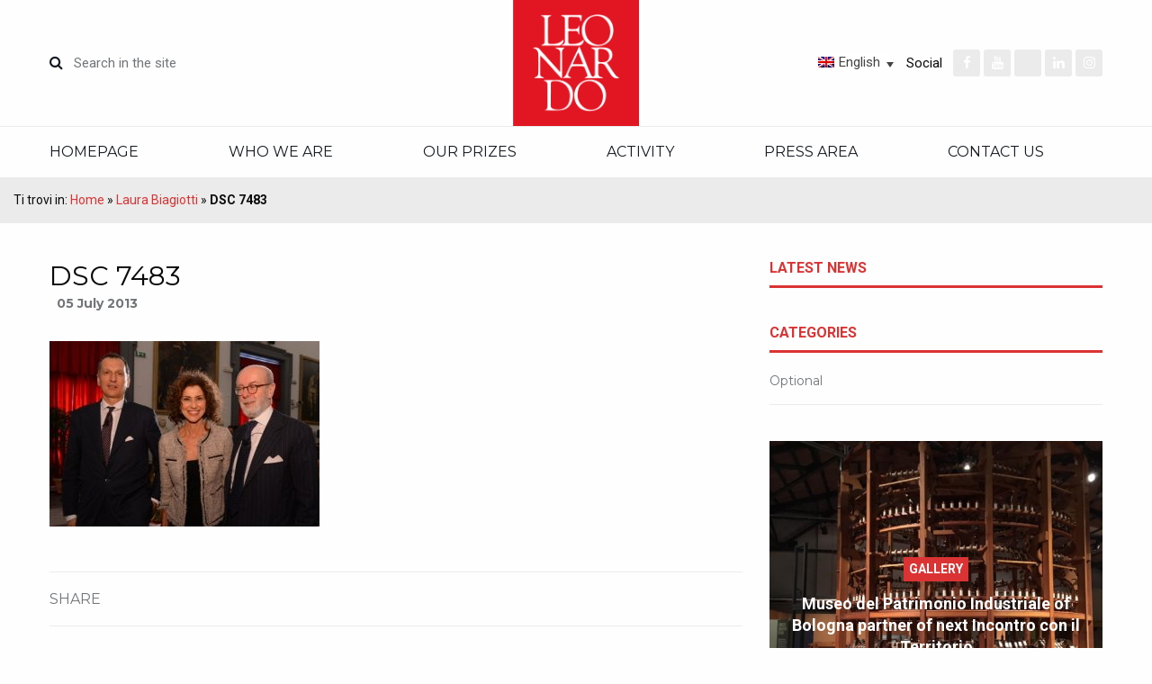

--- FILE ---
content_type: text/html; charset=UTF-8
request_url: https://www.comitatoleonardo.it/en/soci/laura-biagiotti/attachment-dsc-7483-2/
body_size: 8975
content:
<!DOCTYPE html>
<html lang="en-US">
<head>
<title>DSC 7483 - Comitato Leonardo</title>
<meta charset="utf-8">
<meta http-equiv="X-UA-Compatible" content="IE=edge">	
<meta name="viewport" content="width=device-width, initial-scale=1.0">
<meta class="foundation-mq">
<meta name="google-site-verification" content="K10Nyc8dymmabGEvaeZYS-6K5bPhOT9u1404qMIINkc" />
<link rel="shortcut icon" type="image/x-icon" href="https://www.comitatoleonardo.it/wp-content/themes/comitatoleonardo/favicon.ico?v=3" />
<link rel="pingback" href="https://www.comitatoleonardo.it/xmlrpc.php">
<meta name='robots' content='index, follow, max-image-preview:large, max-snippet:-1, max-video-preview:-1' />
<style>img:is([sizes="auto" i], [sizes^="auto," i]) { contain-intrinsic-size: 3000px 1500px }</style>
<link rel="alternate" hreflang="it-it" href="https://www.comitatoleonardo.it/it/soci/laura-biagiotti/attachment-dsc-7483-2/" />
<link rel="alternate" hreflang="en-us" href="https://www.comitatoleonardo.it/en/soci/laura-biagiotti/attachment-dsc-7483-2/" />
<link rel="alternate" hreflang="x-default" href="https://www.comitatoleonardo.it/it/soci/laura-biagiotti/attachment-dsc-7483-2/" />
<!-- This site is optimized with the Yoast SEO plugin v26.7 - https://yoast.com/wordpress/plugins/seo/ -->
<link rel="canonical" href="https://www.comitatoleonardo.it/en/soci/laura-biagiotti/attachment-dsc-7483-2/" />
<meta property="og:locale" content="en_US" />
<meta property="og:type" content="article" />
<meta property="og:title" content="DSC 7483 - Comitato Leonardo" />
<meta property="og:url" content="https://www.comitatoleonardo.it/en/soci/laura-biagiotti/attachment-dsc-7483-2/" />
<meta property="og:site_name" content="Comitato Leonardo" />
<meta property="article:modified_time" content="2017-11-13T15:50:35+00:00" />
<meta property="og:image" content="https://www.comitatoleonardo.it/en/soci/laura-biagiotti/attachment-dsc-7483-2/" />
<meta property="og:image:width" content="510" />
<meta property="og:image:height" content="350" />
<meta property="og:image:type" content="image/jpeg" />
<meta name="twitter:card" content="summary_large_image" />
<script type="application/ld+json" class="yoast-schema-graph">{"@context":"https://schema.org","@graph":[{"@type":"WebPage","@id":"https://www.comitatoleonardo.it/en/soci/laura-biagiotti/attachment-dsc-7483-2/","url":"https://www.comitatoleonardo.it/en/soci/laura-biagiotti/attachment-dsc-7483-2/","name":"DSC 7483 - Comitato Leonardo","isPartOf":{"@id":"https://www.comitatoleonardo.it/it/#website"},"primaryImageOfPage":{"@id":"https://www.comitatoleonardo.it/en/soci/laura-biagiotti/attachment-dsc-7483-2/#primaryimage"},"image":{"@id":"https://www.comitatoleonardo.it/en/soci/laura-biagiotti/attachment-dsc-7483-2/#primaryimage"},"thumbnailUrl":"https://www.comitatoleonardo.it/wp-content/uploads/2013/07/DSC_7483.jpg","datePublished":"2013-07-05T11:55:14+00:00","dateModified":"2017-11-13T15:50:35+00:00","breadcrumb":{"@id":"https://www.comitatoleonardo.it/en/soci/laura-biagiotti/attachment-dsc-7483-2/#breadcrumb"},"inLanguage":"en-US","potentialAction":[{"@type":"ReadAction","target":["https://www.comitatoleonardo.it/en/soci/laura-biagiotti/attachment-dsc-7483-2/"]}]},{"@type":"ImageObject","inLanguage":"en-US","@id":"https://www.comitatoleonardo.it/en/soci/laura-biagiotti/attachment-dsc-7483-2/#primaryimage","url":"https://www.comitatoleonardo.it/wp-content/uploads/2013/07/DSC_7483.jpg","contentUrl":"https://www.comitatoleonardo.it/wp-content/uploads/2013/07/DSC_7483.jpg"},{"@type":"BreadcrumbList","@id":"https://www.comitatoleonardo.it/en/soci/laura-biagiotti/attachment-dsc-7483-2/#breadcrumb","itemListElement":[{"@type":"ListItem","position":1,"name":"Home","item":"https://www.comitatoleonardo.it/en/"},{"@type":"ListItem","position":2,"name":"Laura Biagiotti","item":"https://www.comitatoleonardo.it/en/soci/laura-biagiotti/"},{"@type":"ListItem","position":3,"name":"DSC 7483"}]},{"@type":"WebSite","@id":"https://www.comitatoleonardo.it/it/#website","url":"https://www.comitatoleonardo.it/it/","name":"Comitato Leonardo","description":"Italian Quality Committee","potentialAction":[{"@type":"SearchAction","target":{"@type":"EntryPoint","urlTemplate":"https://www.comitatoleonardo.it/it/?s={search_term_string}"},"query-input":{"@type":"PropertyValueSpecification","valueRequired":true,"valueName":"search_term_string"}}],"inLanguage":"en-US"}]}</script>
<!-- / Yoast SEO plugin. -->
<link rel='dns-prefetch' href='//cdnjs.cloudflare.com' />
<link rel='dns-prefetch' href='//fonts.googleapis.com' />
<!-- <link rel='stylesheet' id='wp-block-library-css' href='https://www.comitatoleonardo.it/wp-includes/css/dist/block-library/style.min.css?ver=6.8.3' type='text/css' media='all' /> -->
<link rel="stylesheet" type="text/css" href="//www.comitatoleonardo.it/wp-content/cache/wpfc-minified/6v3hruzn/v7lo.css" media="all"/>
<style id='classic-theme-styles-inline-css' type='text/css'>
/*! This file is auto-generated */
.wp-block-button__link{color:#fff;background-color:#32373c;border-radius:9999px;box-shadow:none;text-decoration:none;padding:calc(.667em + 2px) calc(1.333em + 2px);font-size:1.125em}.wp-block-file__button{background:#32373c;color:#fff;text-decoration:none}
</style>
<style id='global-styles-inline-css' type='text/css'>
:root{--wp--preset--aspect-ratio--square: 1;--wp--preset--aspect-ratio--4-3: 4/3;--wp--preset--aspect-ratio--3-4: 3/4;--wp--preset--aspect-ratio--3-2: 3/2;--wp--preset--aspect-ratio--2-3: 2/3;--wp--preset--aspect-ratio--16-9: 16/9;--wp--preset--aspect-ratio--9-16: 9/16;--wp--preset--color--black: #000000;--wp--preset--color--cyan-bluish-gray: #abb8c3;--wp--preset--color--white: #ffffff;--wp--preset--color--pale-pink: #f78da7;--wp--preset--color--vivid-red: #cf2e2e;--wp--preset--color--luminous-vivid-orange: #ff6900;--wp--preset--color--luminous-vivid-amber: #fcb900;--wp--preset--color--light-green-cyan: #7bdcb5;--wp--preset--color--vivid-green-cyan: #00d084;--wp--preset--color--pale-cyan-blue: #8ed1fc;--wp--preset--color--vivid-cyan-blue: #0693e3;--wp--preset--color--vivid-purple: #9b51e0;--wp--preset--gradient--vivid-cyan-blue-to-vivid-purple: linear-gradient(135deg,rgba(6,147,227,1) 0%,rgb(155,81,224) 100%);--wp--preset--gradient--light-green-cyan-to-vivid-green-cyan: linear-gradient(135deg,rgb(122,220,180) 0%,rgb(0,208,130) 100%);--wp--preset--gradient--luminous-vivid-amber-to-luminous-vivid-orange: linear-gradient(135deg,rgba(252,185,0,1) 0%,rgba(255,105,0,1) 100%);--wp--preset--gradient--luminous-vivid-orange-to-vivid-red: linear-gradient(135deg,rgba(255,105,0,1) 0%,rgb(207,46,46) 100%);--wp--preset--gradient--very-light-gray-to-cyan-bluish-gray: linear-gradient(135deg,rgb(238,238,238) 0%,rgb(169,184,195) 100%);--wp--preset--gradient--cool-to-warm-spectrum: linear-gradient(135deg,rgb(74,234,220) 0%,rgb(151,120,209) 20%,rgb(207,42,186) 40%,rgb(238,44,130) 60%,rgb(251,105,98) 80%,rgb(254,248,76) 100%);--wp--preset--gradient--blush-light-purple: linear-gradient(135deg,rgb(255,206,236) 0%,rgb(152,150,240) 100%);--wp--preset--gradient--blush-bordeaux: linear-gradient(135deg,rgb(254,205,165) 0%,rgb(254,45,45) 50%,rgb(107,0,62) 100%);--wp--preset--gradient--luminous-dusk: linear-gradient(135deg,rgb(255,203,112) 0%,rgb(199,81,192) 50%,rgb(65,88,208) 100%);--wp--preset--gradient--pale-ocean: linear-gradient(135deg,rgb(255,245,203) 0%,rgb(182,227,212) 50%,rgb(51,167,181) 100%);--wp--preset--gradient--electric-grass: linear-gradient(135deg,rgb(202,248,128) 0%,rgb(113,206,126) 100%);--wp--preset--gradient--midnight: linear-gradient(135deg,rgb(2,3,129) 0%,rgb(40,116,252) 100%);--wp--preset--font-size--small: 13px;--wp--preset--font-size--medium: 20px;--wp--preset--font-size--large: 36px;--wp--preset--font-size--x-large: 42px;--wp--preset--spacing--20: 0.44rem;--wp--preset--spacing--30: 0.67rem;--wp--preset--spacing--40: 1rem;--wp--preset--spacing--50: 1.5rem;--wp--preset--spacing--60: 2.25rem;--wp--preset--spacing--70: 3.38rem;--wp--preset--spacing--80: 5.06rem;--wp--preset--shadow--natural: 6px 6px 9px rgba(0, 0, 0, 0.2);--wp--preset--shadow--deep: 12px 12px 50px rgba(0, 0, 0, 0.4);--wp--preset--shadow--sharp: 6px 6px 0px rgba(0, 0, 0, 0.2);--wp--preset--shadow--outlined: 6px 6px 0px -3px rgba(255, 255, 255, 1), 6px 6px rgba(0, 0, 0, 1);--wp--preset--shadow--crisp: 6px 6px 0px rgba(0, 0, 0, 1);}:where(.is-layout-flex){gap: 0.5em;}:where(.is-layout-grid){gap: 0.5em;}body .is-layout-flex{display: flex;}.is-layout-flex{flex-wrap: wrap;align-items: center;}.is-layout-flex > :is(*, div){margin: 0;}body .is-layout-grid{display: grid;}.is-layout-grid > :is(*, div){margin: 0;}:where(.wp-block-columns.is-layout-flex){gap: 2em;}:where(.wp-block-columns.is-layout-grid){gap: 2em;}:where(.wp-block-post-template.is-layout-flex){gap: 1.25em;}:where(.wp-block-post-template.is-layout-grid){gap: 1.25em;}.has-black-color{color: var(--wp--preset--color--black) !important;}.has-cyan-bluish-gray-color{color: var(--wp--preset--color--cyan-bluish-gray) !important;}.has-white-color{color: var(--wp--preset--color--white) !important;}.has-pale-pink-color{color: var(--wp--preset--color--pale-pink) !important;}.has-vivid-red-color{color: var(--wp--preset--color--vivid-red) !important;}.has-luminous-vivid-orange-color{color: var(--wp--preset--color--luminous-vivid-orange) !important;}.has-luminous-vivid-amber-color{color: var(--wp--preset--color--luminous-vivid-amber) !important;}.has-light-green-cyan-color{color: var(--wp--preset--color--light-green-cyan) !important;}.has-vivid-green-cyan-color{color: var(--wp--preset--color--vivid-green-cyan) !important;}.has-pale-cyan-blue-color{color: var(--wp--preset--color--pale-cyan-blue) !important;}.has-vivid-cyan-blue-color{color: var(--wp--preset--color--vivid-cyan-blue) !important;}.has-vivid-purple-color{color: var(--wp--preset--color--vivid-purple) !important;}.has-black-background-color{background-color: var(--wp--preset--color--black) !important;}.has-cyan-bluish-gray-background-color{background-color: var(--wp--preset--color--cyan-bluish-gray) !important;}.has-white-background-color{background-color: var(--wp--preset--color--white) !important;}.has-pale-pink-background-color{background-color: var(--wp--preset--color--pale-pink) !important;}.has-vivid-red-background-color{background-color: var(--wp--preset--color--vivid-red) !important;}.has-luminous-vivid-orange-background-color{background-color: var(--wp--preset--color--luminous-vivid-orange) !important;}.has-luminous-vivid-amber-background-color{background-color: var(--wp--preset--color--luminous-vivid-amber) !important;}.has-light-green-cyan-background-color{background-color: var(--wp--preset--color--light-green-cyan) !important;}.has-vivid-green-cyan-background-color{background-color: var(--wp--preset--color--vivid-green-cyan) !important;}.has-pale-cyan-blue-background-color{background-color: var(--wp--preset--color--pale-cyan-blue) !important;}.has-vivid-cyan-blue-background-color{background-color: var(--wp--preset--color--vivid-cyan-blue) !important;}.has-vivid-purple-background-color{background-color: var(--wp--preset--color--vivid-purple) !important;}.has-black-border-color{border-color: var(--wp--preset--color--black) !important;}.has-cyan-bluish-gray-border-color{border-color: var(--wp--preset--color--cyan-bluish-gray) !important;}.has-white-border-color{border-color: var(--wp--preset--color--white) !important;}.has-pale-pink-border-color{border-color: var(--wp--preset--color--pale-pink) !important;}.has-vivid-red-border-color{border-color: var(--wp--preset--color--vivid-red) !important;}.has-luminous-vivid-orange-border-color{border-color: var(--wp--preset--color--luminous-vivid-orange) !important;}.has-luminous-vivid-amber-border-color{border-color: var(--wp--preset--color--luminous-vivid-amber) !important;}.has-light-green-cyan-border-color{border-color: var(--wp--preset--color--light-green-cyan) !important;}.has-vivid-green-cyan-border-color{border-color: var(--wp--preset--color--vivid-green-cyan) !important;}.has-pale-cyan-blue-border-color{border-color: var(--wp--preset--color--pale-cyan-blue) !important;}.has-vivid-cyan-blue-border-color{border-color: var(--wp--preset--color--vivid-cyan-blue) !important;}.has-vivid-purple-border-color{border-color: var(--wp--preset--color--vivid-purple) !important;}.has-vivid-cyan-blue-to-vivid-purple-gradient-background{background: var(--wp--preset--gradient--vivid-cyan-blue-to-vivid-purple) !important;}.has-light-green-cyan-to-vivid-green-cyan-gradient-background{background: var(--wp--preset--gradient--light-green-cyan-to-vivid-green-cyan) !important;}.has-luminous-vivid-amber-to-luminous-vivid-orange-gradient-background{background: var(--wp--preset--gradient--luminous-vivid-amber-to-luminous-vivid-orange) !important;}.has-luminous-vivid-orange-to-vivid-red-gradient-background{background: var(--wp--preset--gradient--luminous-vivid-orange-to-vivid-red) !important;}.has-very-light-gray-to-cyan-bluish-gray-gradient-background{background: var(--wp--preset--gradient--very-light-gray-to-cyan-bluish-gray) !important;}.has-cool-to-warm-spectrum-gradient-background{background: var(--wp--preset--gradient--cool-to-warm-spectrum) !important;}.has-blush-light-purple-gradient-background{background: var(--wp--preset--gradient--blush-light-purple) !important;}.has-blush-bordeaux-gradient-background{background: var(--wp--preset--gradient--blush-bordeaux) !important;}.has-luminous-dusk-gradient-background{background: var(--wp--preset--gradient--luminous-dusk) !important;}.has-pale-ocean-gradient-background{background: var(--wp--preset--gradient--pale-ocean) !important;}.has-electric-grass-gradient-background{background: var(--wp--preset--gradient--electric-grass) !important;}.has-midnight-gradient-background{background: var(--wp--preset--gradient--midnight) !important;}.has-small-font-size{font-size: var(--wp--preset--font-size--small) !important;}.has-medium-font-size{font-size: var(--wp--preset--font-size--medium) !important;}.has-large-font-size{font-size: var(--wp--preset--font-size--large) !important;}.has-x-large-font-size{font-size: var(--wp--preset--font-size--x-large) !important;}
:where(.wp-block-post-template.is-layout-flex){gap: 1.25em;}:where(.wp-block-post-template.is-layout-grid){gap: 1.25em;}
:where(.wp-block-columns.is-layout-flex){gap: 2em;}:where(.wp-block-columns.is-layout-grid){gap: 2em;}
:root :where(.wp-block-pullquote){font-size: 1.5em;line-height: 1.6;}
</style>
<!-- <link rel='stylesheet' id='contact-form-7-css' href='https://www.comitatoleonardo.it/wp-content/plugins/contact-form-7/includes/css/styles.css?ver=6.1.4' type='text/css' media='all' /> -->
<!-- <link rel='stylesheet' id='wpml-legacy-dropdown-0-css' href='https://www.comitatoleonardo.it/wp-content/plugins/sitepress-multilingual-cms/templates/language-switchers/legacy-dropdown/style.min.css?ver=1' type='text/css' media='all' /> -->
<link rel="stylesheet" type="text/css" href="//www.comitatoleonardo.it/wp-content/cache/wpfc-minified/mn3homni/v7lo.css" media="all"/>
<!-- <link rel='stylesheet' id='cms-navigation-style-base-css' href='https://www.comitatoleonardo.it/wp-content/plugins/wpml-cms-nav/res/css/cms-navigation-base.css?ver=1.5.6' type='text/css' media='screen' /> -->
<!-- <link rel='stylesheet' id='cms-navigation-style-css' href='https://www.comitatoleonardo.it/wp-content/plugins/wpml-cms-nav/res/css/cms-navigation.css?ver=1.5.6' type='text/css' media='screen' /> -->
<link rel="stylesheet" type="text/css" href="//www.comitatoleonardo.it/wp-content/cache/wpfc-minified/7jbjnl3z/v7lo.css" media="screen"/>
<!-- <link rel='stylesheet' id='dashicons-css' href='https://www.comitatoleonardo.it/wp-includes/css/dashicons.min.css?ver=6.8.3' type='text/css' media='all' /> -->
<link rel="stylesheet" type="text/css" href="//www.comitatoleonardo.it/wp-content/cache/wpfc-minified/e444t4w6/v7lo.css" media="all"/>
<link rel='stylesheet' id='custom-font-css' href='https://fonts.googleapis.com/css?family=Montserrat%3A400%2C700%2C900%7CPlayfair+Display%3A400%2C700%2C900%7CRoboto%3A400%2C700%2C900&#038;ver=6.8.3' type='text/css' media='all' />
<!-- <link rel='stylesheet' id='site-css-css' href='https://www.comitatoleonardo.it/wp-content/themes/comitatoleonardo/assets/css/style.min.css?v=1&#038;ver=6.8.3' type='text/css' media='all' /> -->
<!-- <link rel='stylesheet' id='fontawesome-css-css' href='https://www.comitatoleonardo.it/wp-content/themes/comitatoleonardo/assets/css/libs/font-awesome.min.css?v=2&#038;ver=6.8.3' type='text/css' media='all' /> -->
<link rel="stylesheet" type="text/css" href="//www.comitatoleonardo.it/wp-content/cache/wpfc-minified/q7djl272/v7lo.css" media="all"/>
<script type="text/javascript" src="https://www.comitatoleonardo.it/wp-content/plugins/sitepress-multilingual-cms/templates/language-switchers/legacy-dropdown/script.min.js?ver=1" id="wpml-legacy-dropdown-0-js"></script>
<script type="text/javascript" src="https://www.comitatoleonardo.it/wp-includes/js/jquery/jquery.min.js?ver=3.7.1" id="jquery-core-js"></script>
<script type="text/javascript" src="https://www.comitatoleonardo.it/wp-includes/js/jquery/jquery-migrate.min.js?ver=3.4.1" id="jquery-migrate-js"></script>
<script type="text/javascript" src="https://cdnjs.cloudflare.com/ajax/libs/gsap/1.18.2/TweenMax.min.js?ver=6.8.3" id="greensock-js-js"></script>
<link rel="https://api.w.org/" href="https://www.comitatoleonardo.it/en/wp-json/" /><link rel="alternate" title="JSON" type="application/json" href="https://www.comitatoleonardo.it/en/wp-json/wp/v2/media/9777" /><link rel='shortlink' href='https://www.comitatoleonardo.it/en/?p=9777' />
<link rel="alternate" title="oEmbed (JSON)" type="application/json+oembed" href="https://www.comitatoleonardo.it/en/wp-json/oembed/1.0/embed?url=https%3A%2F%2Fwww.comitatoleonardo.it%2Fen%2Fsoci%2Flaura-biagiotti%2Fattachment-dsc-7483-2%2F" />
<link rel="alternate" title="oEmbed (XML)" type="text/xml+oembed" href="https://www.comitatoleonardo.it/en/wp-json/oembed/1.0/embed?url=https%3A%2F%2Fwww.comitatoleonardo.it%2Fen%2Fsoci%2Flaura-biagiotti%2Fattachment-dsc-7483-2%2F&#038;format=xml" />
<meta name="generator" content="WPML ver:4.8.5 stt:1,27;" />
<style type="text/css" id="wp-custom-css">
.containerr {
position: relative;
overflow: hidden;
width: 100%;
/* 16:9 Aspect Ratio (divide 9 by 16 = 0.5625) */
}
/* Then style the iframe to fit in the container div with full height and width */
.responsive-iframe {
position: absolute;
top: 0;
left: 0;
bottom: 0;
right: 0;
width: 100%;
height: 100%;
}
.postid-18556 .round-box img{
width:auto!important;
height:auto;
display:inline-block!important
}
.postid-18529 .round-box img{	
padding-top: 15px!important;
width: 130px!important;
height: auto;
display: inline-block!important
}
.postid-12817 .round-box img{	
width:auto!important;
height:auto;
display:inline-block!important
}
.postid-19649 .round-box img{	
width:auto!important;
height:auto;
display:inline-block!important
}
</style>
<!-- Global site tag (gtag.js) - Google Analytics -->
<!-- Google tag (gtag.js) -->
<script async src="https://www.googletagmanager.com/gtag/js?id=G-9WZ689Q8RX"></script>
<script>
window.dataLayer = window.dataLayer || [];
function gtag(){dataLayer.push(arguments);}
gtag('js', new Date());
gtag('config', 'G-382081930');
</script>
<script type="text/javascript">
var _iub = _iub || [];
_iub.csConfiguration = {"floatingPreferencesButtonDisplay":"bottom-right","perPurposeConsent":true,"siteId":1031879,"cookiePolicyId":77613820,"lang":"it", "banner":{ "acceptButtonCaptionColor":"white","acceptButtonColor":"#0073CE","acceptButtonDisplay":true,"backgroundColor":"#494967","closeButtonRejects":true,"customizeButtonCaptionColor":"white","customizeButtonColor":"#212121","customizeButtonDisplay":true,"explicitWithdrawal":true,"listPurposes":true,"position":"float-bottom-right","rejectButtonCaptionColor":"white","rejectButtonColor":"#0073CE","rejectButtonDisplay":true,"textColor":"white" }};
</script>
<script type="text/javascript" src="//cdn.iubenda.com/cs/iubenda_cs.js" charset="UTF-8" async></script>
</head>
<body data-rsssl=1 class="attachment wp-singular attachment-template-default single single-attachment postid-9777 attachmentid-9777 attachment-jpeg wp-theme-comitatoleonardo desktop chrome en">
<header id="header"> 
<section id="topbar">
<div class="row align-middle">
<div class="small-12 medium-5 columns">
<form method="get" id="search-form" action="https://www.comitatoleonardo.it/en/" autocomplete="on">
<input type="submit" value="&#xf002;">
<input type="text" name="s" placeholder="Search in the site">
<div class="clearfix"></div>
</form>
</div>
<div class="small-12 medium-2 columns text-center">
<a href="https://www.comitatoleonardo.it/en/" class="block small-margin-20-0"> 
<img src="https://www.comitatoleonardo.it/wp-content/themes/comitatoleonardo/assets/images/square-logo.png" width="140" height="140" alt="Comitato Leonardo" /> 
</a>
</div>
<div class="small-12 medium-5 columns text-center medium-text-right small-margin-10-0">
<div
class="wpml-ls-statics-shortcode_actions wpml-ls wpml-ls-legacy-dropdown js-wpml-ls-legacy-dropdown">
<ul role="menu">
<li role="none" tabindex="0" class="wpml-ls-slot-shortcode_actions wpml-ls-item wpml-ls-item-en wpml-ls-current-language wpml-ls-last-item wpml-ls-item-legacy-dropdown">
<a href="#" class="js-wpml-ls-item-toggle wpml-ls-item-toggle" role="menuitem" title="Switch to English">
<img
class="wpml-ls-flag"
src="https://www.comitatoleonardo.it/wp-content/plugins/sitepress-multilingual-cms/res/flags/en.png"
alt=""
width=18
height=12
/><span class="wpml-ls-native" role="menuitem">English</span></a>
<ul class="wpml-ls-sub-menu" role="menu">
<li class="wpml-ls-slot-shortcode_actions wpml-ls-item wpml-ls-item-it wpml-ls-first-item" role="none">
<a href="https://www.comitatoleonardo.it/it/soci/laura-biagiotti/attachment-dsc-7483-2/" class="wpml-ls-link" role="menuitem" aria-label="Switch to Italiano" title="Switch to Italiano">
<img
class="wpml-ls-flag"
src="https://www.comitatoleonardo.it/wp-content/plugins/sitepress-multilingual-cms/res/flags/it.png"
alt=""
width=18
height=12
/><span class="wpml-ls-native" lang="it">Italiano</span></a>
</li>
</ul>
</li>
</ul>
</div>
<div id="social-icons">
Social &nbsp;
<a itemprop="sameAs" href="https://www.facebook.com/ItalianQuality/" target="_blank">
<i class="fa fa-facebook"></i>			
</a>					<a itemprop="sameAs" href="https://www.youtube.com/user/comitatoleonardo" target="_blank">
<i class="fa fa-youtube"></i>			
</a>					<a itemprop="sameAs" href="https://x.com/ItalianQuality" target="_blank">
<i class="fa x-twitter"></i>			
</a>					<a itemprop="sameAs" href="https://www.linkedin.com/company/comitato-leonardo/" target="_blank">
<i class="fa fa-linkedin"></i>			
</a>					<a itemprop="sameAs" href="https://www.instagram.com/comitatoleo/" target="_blank">
<i class="fa fa-instagram"></i>			
</a>			</div>
</div>
</div>
</section>
<div class="row">
<div class="small-12 columns">
<div class="title-bar" data-responsive-toggle="menu-main-eng" data-hide-for="medium">
<div class="title-bar-title">Menu</div>
<button class="menu-icon" type="button" data-toggle></button>
</div>
<div class="top-bar">
<div class="row align-middle">
<div class="columns">
<div class="top-bar-left">
<nav><ul id="menu-main-eng" class="vertical medium-horizontal menu" data-responsive-menu="accordion medium-dropdown"><li id="menu-item-10483" class="menu-item menu-item-type-post_type menu-item-object-page menu-item-home menu-item-10483"><a href="https://www.comitatoleonardo.it/en/">Homepage</a></li>
<li id="menu-item-10484" class="menu-item menu-item-type-post_type menu-item-object-page menu-item-has-children menu-item-10484"><a href="https://www.comitatoleonardo.it/en/who-we-are/">Who we are</a>
<ul class="menu">
<li id="menu-item-10487" class="menu-item menu-item-type-post_type menu-item-object-page menu-item-10487"><a href="https://www.comitatoleonardo.it/en/who-we-are/statute/">Statute</a></li>
<li id="menu-item-10486" class="menu-item menu-item-type-post_type menu-item-object-page menu-item-10486"><a href="https://www.comitatoleonardo.it/en/who-we-are/the-executive-board/">The executive board</a></li>
<li id="menu-item-10485" class="menu-item menu-item-type-post_type menu-item-object-page menu-item-10485"><a href="https://www.comitatoleonardo.it/en/who-we-are/the-chairman/">The Chairman</a></li>
<li id="menu-item-10489" class="menu-item menu-item-type-custom menu-item-object-custom menu-item-has-children menu-item-10489"><a href="https://www.comitatoleonardo.it/en/soci/">Members</a>
<ul class="menu">
<li id="menu-item-10492" class="menu-item menu-item-type-taxonomy menu-item-object-categoria-soci menu-item-10492"><a href="https://www.comitatoleonardo.it/en/categoria-soci/past-president-en/">Past President</a></li>
<li id="menu-item-10493" class="menu-item menu-item-type-taxonomy menu-item-object-categoria-soci menu-item-10493"><a href="https://www.comitatoleonardo.it/en/categoria-soci/founding-members/">Founding members</a></li>
<li id="menu-item-10490" class="menu-item menu-item-type-taxonomy menu-item-object-categoria-soci menu-item-10490"><a href="https://www.comitatoleonardo.it/en/categoria-soci/honorary-members/">Honorary members</a></li>
<li id="menu-item-10491" class="menu-item menu-item-type-taxonomy menu-item-object-categoria-soci menu-item-10491"><a href="https://www.comitatoleonardo.it/en/categoria-soci/active-members/">Active members</a></li>
</ul>
</li>
</ul>
</li>
<li id="menu-item-10495" class="no-click menu-item menu-item-type-custom menu-item-object-custom menu-item-has-children menu-item-10495"><a href="https://www.comitatoleonardo.it/premi/?lang=en">Our Prizes</a>
<ul class="menu">
<li id="menu-item-12595" class="menu-item menu-item-type-taxonomy menu-item-object-categoria-premi menu-item-12595"><a href="https://www.comitatoleonardo.it/en/categoria-premi/leonardo-prize-winners/">Leonardo Prize</a></li>
<li id="menu-item-12594" class="menu-item menu-item-type-taxonomy menu-item-object-categoria-premi menu-item-12594"><a href="https://www.comitatoleonardo.it/en/categoria-premi/comitato-leonardo-graduation-awards/">Graduation Awards</a></li>
</ul>
</li>
<li id="menu-item-10496" class="no-click menu-item menu-item-type-custom menu-item-object-custom menu-item-has-children menu-item-10496"><a href="https://www.comitatoleonardo.it/attivita/?lang=en">Activity</a>
<ul class="menu">
<li id="menu-item-10504" class="menu-item menu-item-type-taxonomy menu-item-object-categoria-attivita menu-item-10504"><a href="https://www.comitatoleonardo.it/en/categoria-attivita/forum-and-events/">Forum and Events</a></li>
<li id="menu-item-10505" class="menu-item menu-item-type-taxonomy menu-item-object-categoria-attivita menu-item-10505"><a href="https://www.comitatoleonardo.it/en/categoria-attivita/meetings-with-the-territory/">Meetings with the territory</a></li>
<li id="menu-item-10506" class="menu-item menu-item-type-taxonomy menu-item-object-categoria-attivita menu-item-10506"><a href="https://www.comitatoleonardo.it/en/categoria-attivita/research/">Research</a></li>
</ul>
</li>
<li id="menu-item-10497" class="no-click menu-item menu-item-type-custom menu-item-object-custom menu-item-has-children menu-item-10497"><a href="https://www.comitatoleonardo.it/press/?lang=en">Press Area</a>
<ul class="menu">
<li id="menu-item-10507" class="menu-item menu-item-type-taxonomy menu-item-object-categoria-press menu-item-10507"><a href="https://www.comitatoleonardo.it/en/categoria-press/press-releases/">Press releases</a></li>
<li id="menu-item-10508" class="menu-item menu-item-type-taxonomy menu-item-object-categoria-press menu-item-10508"><a href="https://www.comitatoleonardo.it/en/categoria-press/press-review/">Press review</a></li>
</ul>
</li>
<li id="menu-item-10488" class="menu-item menu-item-type-post_type menu-item-object-page menu-item-10488"><a href="https://www.comitatoleonardo.it/en/contact-us/">Contact us</a></li>
</ul></nav>					</div>
</div>
</div>
</div>	
</div>
</div>			
<div id="breadcrumbs">
<div class="row expanded">
<div class="small-12 columns">
<nav class="breadcrumbs" role="menubar" aria-label="breadcrumbs">	Ti trovi in:
<span><span><a href="https://www.comitatoleonardo.it/en/">Home</a></span> » <span><a href="https://www.comitatoleonardo.it/en/soci/laura-biagiotti/">Laura Biagiotti</a></span> » <span class="breadcrumb_last" aria-current="page"><strong>DSC 7483</strong></span></span></nav>		</div>
</div>
</div>		</header>
<main role="main" id="main">
<div class="padding-40-0 small-padding-20-0">
<div class="row">
<div class="small-12 medium-8 columns">
<article class="post">
<div class="clearfix"></div>
<h1 class="size-30 upp alt-font ">
DSC 7483
</h1>
<span class="secondary-color bold"></span> &nbsp;
<span class="alt-font medium-gray size-14 bold">05 July 2013</span><div id="the-content" class="margin-20-40"><p class="attachment"><a href='https://www.comitatoleonardo.it/wp-content/uploads/2013/07/DSC_7483.jpg'><img fetchpriority="high" decoding="async" width="300" height="206" src="https://www.comitatoleonardo.it/wp-content/uploads/2013/07/DSC_7483-300x206.jpg" class="attachment-medium size-medium" alt="" srcset="https://www.comitatoleonardo.it/wp-content/uploads/2013/07/DSC_7483-300x206.jpg 300w, https://www.comitatoleonardo.it/wp-content/uploads/2013/07/DSC_7483-280x192.jpg 280w, https://www.comitatoleonardo.it/wp-content/uploads/2013/07/DSC_7483.jpg 510w" sizes="(max-width: 300px) 100vw, 300px" /></a></p>
</div>		
</article>			
<div class="padding-20-0 border-top-gray border-bottom-gray margin-40-0">
<div class="row align-middle">
<div class="small-12 medium-4 large-6 columns text-center medium-text-left">
<h3 class="size-16 upp medium-gray alt-font small-margin-bottom-20">
Share						</h3>	
</div>
<div class="small-12 medium-8 large-6 columns text-center medium-text-right">
<div class="addthis_inline_share_toolbox"></div>	
</div>
</div>
</div>
<div id="related">
<h3 class="alt-font margin-bottom-40 small-margin-bottom-20">
You might also be interested				</h3>
<div class="row">
</div>
</div>
</div>
<div class="small-12 medium-4 columns">
<aside>
<div class="widget">
<h3 class="widget-title">
Latest news	
</h3>
</div>
<div class="widget">
<h3 class="widget-title">
Categories	</h3>
<ul class="terms">
<li><a href="https://www.comitatoleonardo.it/en/?taxonomy=translation_priority&term=optional">Optional</a></li>	</ul>
</div>
<div class="widget">
<div id="sidebar-slider">
<div>
<article class="widget-gallery" style="background-image:url('https://www.comitatoleonardo.it/wp-content/uploads/2017/11/museo-patrimonio-industriale-2-590x590.jpg');">
<div class="cell">
<span>Gallery</span>
<h4>
<a href="https://www.comitatoleonardo.it/en/multimedia/museo-del-patrimonio-industriale-of-bologna-partner-of-next-incontro-territorio/">
Museo del Patrimonio Industriale of Bologna partner of next Incontro con il Territorio
</a>
</h4>
</div>
</article>
</div>			<div>
<article class="widget-gallery" style="background-image:url('https://www.comitatoleonardo.it/wp-content/uploads/2017/11/museo-patrimonio-industriale-1-590x590.jpg');">
<div class="cell">
<span>Gallery</span>
<h4>
<a href="https://www.comitatoleonardo.it/en/multimedia/museo-del-patrimonio-industriale-of-bologna-partner-of-next-incontro-territorio/">
Museo del Patrimonio Industriale of Bologna partner of next Incontro con il Territorio
</a>
</h4>
</div>
</article>
</div>			<div>
<article class="widget-gallery" style="background-image:url('https://www.comitatoleonardo.it/wp-content/uploads/2017/04/museo-patrimonio-industriale-4-590x590.jpg');">
<div class="cell">
<span>Gallery</span>
<h4>
<a href="https://www.comitatoleonardo.it/en/multimedia/museo-del-patrimonio-industriale-of-bologna-partner-of-next-incontro-territorio/">
Museo del Patrimonio Industriale of Bologna partner of next Incontro con il Territorio
</a>
</h4>
</div>
</article>
</div>			<div>
<article class="widget-gallery" style="background-image:url('https://www.comitatoleonardo.it/wp-content/uploads/2017/04/museo-patrimonio-industriale-3-590x590.jpg');">
<div class="cell">
<span>Gallery</span>
<h4>
<a href="https://www.comitatoleonardo.it/en/multimedia/museo-del-patrimonio-industriale-of-bologna-partner-of-next-incontro-territorio/">
Museo del Patrimonio Industriale of Bologna partner of next Incontro con il Territorio
</a>
</h4>
</div>
</article>
</div>	</div>
</div>
<div class="widget">
<h3 class="widget-title">
Archives	</h3>
<select id="year-filter">
<option value="https://www.comitatoleonardo.it/en/archivio/?yr=2026">2026</option><option value="https://www.comitatoleonardo.it/en/archivio/?yr=2025">2025</option><option value="https://www.comitatoleonardo.it/en/archivio/?yr=2024">2024</option><option value="https://www.comitatoleonardo.it/en/archivio/?yr=2023">2023</option><option value="https://www.comitatoleonardo.it/en/archivio/?yr=2022">2022</option><option value="https://www.comitatoleonardo.it/en/archivio/?yr=2021">2021</option><option value="https://www.comitatoleonardo.it/en/archivio/?yr=2020">2020</option><option value="https://www.comitatoleonardo.it/en/archivio/?yr=2019">2019</option><option value="https://www.comitatoleonardo.it/en/archivio/?yr=2018">2018</option><option value="https://www.comitatoleonardo.it/en/archivio/?yr=2017">2017</option><option value="https://www.comitatoleonardo.it/en/archivio/?yr=2016">2016</option><option value="https://www.comitatoleonardo.it/en/archivio/?yr=2015">2015</option><option value="https://www.comitatoleonardo.it/en/archivio/?yr=2014">2014</option><option value="https://www.comitatoleonardo.it/en/archivio/?yr=2013">2013</option><option value="https://www.comitatoleonardo.it/en/archivio/?yr=2012">2012</option><option value="https://www.comitatoleonardo.it/en/archivio/?yr=2011">2011</option>	</select>
</div>
</aside>	
</div>
</div>
</div>
</main>
<footer id="footer">
<section class="padding-60-0 secondary-color-bg">
<div class="row">
<div class="small-12 columns text-center">
<h2 class="white margin-bottom-10">
Subscribe to Newsletter			</h2>
<p class="white margin-bottom-40 small-margin-bottom-20">
Want to know all of our initiatives? Sign up here			</p>
</div>
<div class="small-12 columns">
<div id="newsletter-wrap">
<script type="text/javascript">
jQuery(document).ready(function($) {
$('#newsletter-wrap .clearfix').remove();
$('#newsletter-wrap input[type="hidden"]').insertAfter('#newsletters-form-1-submit');
});
</script>
<style type="text/css" media="all">
</style>
<script>(function() {
window.mc4wp = window.mc4wp || {
listeners: [],
forms: {
on: function(evt, cb) {
window.mc4wp.listeners.push(
{
event   : evt,
callback: cb
}
);
}
}
}
})();
</script><!-- Mailchimp for WordPress v4.10.9 - https://wordpress.org/plugins/mailchimp-for-wp/ --><form id="mc4wp-form-1" class="mc4wp-form mc4wp-form-509" method="post" data-id="509" data-name="Newsletter" ><div class="mc4wp-form-fields"><div class="row align-middle">
<div class="small-12 medium-6 columns">
<input type="name" name="NAME" placeholder="Nome" id="nm" />	
</div>
<div class="small-12 medium-6 columns">
<input type="surname" name="SURNAME" placeholder="Cognome" id="cg" />	
</div>
<div class="small-12 medium-4 columns">
<input type="email" name="EMAIL" placeholder="E-mail" required />
</div>
<div class="small-12 medium-4 columns">  
<input type="text" name="MMERGE7" placeholder="Ente">
</div>
<div class="small-12 medium-4 columns">
<input type="text" name="MMERGE6" placeholder="Carica">
</div>
<div class="small-12 medium-8 columns">
<label class="white block margin-10-20">
<div class="row align-middle collapse">
<div class="small-1 columns text-center">
<input name="_mc4wp_agree_to_terms" type="checkbox" value="1" required="">	
</div>
<div class="small-11 columns">
<span class="white">
Ai sensi dell’art. 13 del GDPR ( General Data Protection Regulation ) – Reg. UE n. 2016/679 , acconsento al trattamento dei dati personali da parte della Comitato Leonardo per finalità organizzative dell'evento e per le comunicazioni relative ad iniziative ed eventi futuri del Comitato Leonardo.
</span>
<a href="https://www.comitatoleonardo.it/it/privacy-policy/" target="_blank" style="color:white !important; font-size: 14px; font-weight:bold;">Leggi la privacy policy. </a>
</div>
</div>
</label>
</div>
<div class="small-12 medium-12 columns">
<input type="submit" value="Iscriviti" id="ic" />	
</div>
</div></div><label style="display: none !important;">Leave this field empty if you're human: <input type="text" name="_mc4wp_honeypot" value="" tabindex="-1" autocomplete="off" /></label><input type="hidden" name="_mc4wp_timestamp" value="1769436166" /><input type="hidden" name="_mc4wp_form_id" value="509" /><input type="hidden" name="_mc4wp_form_element_id" value="mc4wp-form-1" /><div class="mc4wp-response"></div></form><!-- / Mailchimp for WordPress Plugin -->			</div>
</div>
</div>
</section><div class="white-bg padding-top-60">
<div class="row">
<div class="small-12 medium-2 large-3 columns">
<a href="https://www.comitatoleonardo.it/en/"> 
<img src="https://www.comitatoleonardo.it/wp-content/themes/comitatoleonardo/assets/images/square-logo.jpg" alt="Comitato Leonardo" width="150" height="150" />
</a>	
</div>
<div class="small-12 medium-5 large-4 columns">
<h5 class="upp secondary-color margin-bottom-30 small-margin-20-0 alt-font">
Contacts			</h5>
<table>
<tr>
<td><i class="fa fa-map-marker"></i></td>
<td>
Via Liszt 21,<br/> 
00144 Roma
</td>
</tr>
<tr>
<td><i class="fa fa-phone"></i></td>
<td>
Tel. 06 5992 7990<br/>
</td>
</tr>
<tr>
<td><i class="fa fa-envelope"></i></td>
<td>
<a href="mailto:segreteria@comitatoleonardo.it">
segreteria@comitatoleonardo.it
</a>	
</td>
</tr>
</table>
</div>
<div class="small-12 medium-2 large-2 columns">
<h5 class="upp secondary-color margin-bottom-30 small-margin-20-0 alt-font">
Social
</h5>
<ul>
<li>
<a itemprop="sameAs" href="https://www.facebook.com/ItalianQuality/" target="_blank">
facebook		
</a>
</li>				<li>
<a itemprop="sameAs" href="https://www.youtube.com/user/comitatoleonardo" target="_blank">
youtube		
</a>
</li>				<li>
<a itemprop="sameAs" href="https://x.com/ItalianQuality" target="_blank">
witter		
</a>
</li>				<li>
<a itemprop="sameAs" href="https://www.linkedin.com/company/comitato-leonardo/" target="_blank">
linkedin		
</a>
</li>				<li>
<a itemprop="sameAs" href="https://www.instagram.com/comitatoleo/" target="_blank">
instagram		
</a>
</li>			</ul>
</div>
<div class="small-12 medium-3 large-3 columns">
<h5 class="upp secondary-color margin-bottom-30 small-margin-20-0 alt-font">
Site map			</h5>
<nav><ul id="menu-main-eng-1" class="vertical medium-horizontal menu" data-responsive-menu="accordion medium-dropdown"><li class="menu-item menu-item-type-post_type menu-item-object-page menu-item-home menu-item-10483"><a href="https://www.comitatoleonardo.it/en/">Homepage</a></li>
<li class="menu-item menu-item-type-post_type menu-item-object-page menu-item-has-children menu-item-10484"><a href="https://www.comitatoleonardo.it/en/who-we-are/">Who we are</a>
<ul class="menu">
<li class="menu-item menu-item-type-post_type menu-item-object-page menu-item-10487"><a href="https://www.comitatoleonardo.it/en/who-we-are/statute/">Statute</a></li>
<li class="menu-item menu-item-type-post_type menu-item-object-page menu-item-10486"><a href="https://www.comitatoleonardo.it/en/who-we-are/the-executive-board/">The executive board</a></li>
<li class="menu-item menu-item-type-post_type menu-item-object-page menu-item-10485"><a href="https://www.comitatoleonardo.it/en/who-we-are/the-chairman/">The Chairman</a></li>
<li class="menu-item menu-item-type-custom menu-item-object-custom menu-item-has-children menu-item-10489"><a href="https://www.comitatoleonardo.it/en/soci/">Members</a>
<ul class="menu">
<li class="menu-item menu-item-type-taxonomy menu-item-object-categoria-soci menu-item-10492"><a href="https://www.comitatoleonardo.it/en/categoria-soci/past-president-en/">Past President</a></li>
<li class="menu-item menu-item-type-taxonomy menu-item-object-categoria-soci menu-item-10493"><a href="https://www.comitatoleonardo.it/en/categoria-soci/founding-members/">Founding members</a></li>
<li class="menu-item menu-item-type-taxonomy menu-item-object-categoria-soci menu-item-10490"><a href="https://www.comitatoleonardo.it/en/categoria-soci/honorary-members/">Honorary members</a></li>
<li class="menu-item menu-item-type-taxonomy menu-item-object-categoria-soci menu-item-10491"><a href="https://www.comitatoleonardo.it/en/categoria-soci/active-members/">Active members</a></li>
</ul>
</li>
</ul>
</li>
<li class="no-click menu-item menu-item-type-custom menu-item-object-custom menu-item-has-children menu-item-10495"><a href="https://www.comitatoleonardo.it/premi/?lang=en">Our Prizes</a>
<ul class="menu">
<li class="menu-item menu-item-type-taxonomy menu-item-object-categoria-premi menu-item-12595"><a href="https://www.comitatoleonardo.it/en/categoria-premi/leonardo-prize-winners/">Leonardo Prize</a></li>
<li class="menu-item menu-item-type-taxonomy menu-item-object-categoria-premi menu-item-12594"><a href="https://www.comitatoleonardo.it/en/categoria-premi/comitato-leonardo-graduation-awards/">Graduation Awards</a></li>
</ul>
</li>
<li class="no-click menu-item menu-item-type-custom menu-item-object-custom menu-item-has-children menu-item-10496"><a href="https://www.comitatoleonardo.it/attivita/?lang=en">Activity</a>
<ul class="menu">
<li class="menu-item menu-item-type-taxonomy menu-item-object-categoria-attivita menu-item-10504"><a href="https://www.comitatoleonardo.it/en/categoria-attivita/forum-and-events/">Forum and Events</a></li>
<li class="menu-item menu-item-type-taxonomy menu-item-object-categoria-attivita menu-item-10505"><a href="https://www.comitatoleonardo.it/en/categoria-attivita/meetings-with-the-territory/">Meetings with the territory</a></li>
<li class="menu-item menu-item-type-taxonomy menu-item-object-categoria-attivita menu-item-10506"><a href="https://www.comitatoleonardo.it/en/categoria-attivita/research/">Research</a></li>
</ul>
</li>
<li class="no-click menu-item menu-item-type-custom menu-item-object-custom menu-item-has-children menu-item-10497"><a href="https://www.comitatoleonardo.it/press/?lang=en">Press Area</a>
<ul class="menu">
<li class="menu-item menu-item-type-taxonomy menu-item-object-categoria-press menu-item-10507"><a href="https://www.comitatoleonardo.it/en/categoria-press/press-releases/">Press releases</a></li>
<li class="menu-item menu-item-type-taxonomy menu-item-object-categoria-press menu-item-10508"><a href="https://www.comitatoleonardo.it/en/categoria-press/press-review/">Press review</a></li>
</ul>
</li>
<li class="menu-item menu-item-type-post_type menu-item-object-page menu-item-10488"><a href="https://www.comitatoleonardo.it/en/contact-us/">Contact us</a></li>
</ul></nav>		</div>
</div>
<div class="clearfix margin-10-0"></div>
<div class="row small-up-3 medium-up-4 large-up-6 align-middle" id="logos">
<div class="column">
<span class="medium-gray upp">
Institutions			</span>
</div>	
<div class="column">
<img src="https://www.comitatoleonardo.it/wp-content/themes/comitatoleonardo/assets/images/Logo MIMIT_new.png" alt="ministero"/>
</div>	
<div class="column">
<img src="https://www.comitatoleonardo.it/wp-content/themes/comitatoleonardo/assets/images/Logo MAECI_new.png" alt="confindustria"/>
</div>	
<div class="column">
<img src="https://www.comitatoleonardo.it/wp-content/themes/comitatoleonardo/assets/images/Logo Confindustria_new.png" alt="ita" style="height:60px; width: 116px; !important" />
</div>	
<div class="column">
<img src="https://www.comitatoleonardo.it/wp-content/themes/comitatoleonardo/assets/images/Logo ITA_new.png" alt="ita" style="height:75px; width: auto;" />
</div>		
</div>
<div class="row small-up-3 medium-up-4 large-up-6 align-middle" id="logos">
<div class="column">
<span class="medium-gray upp">
Associations			</span>
</div>	
<div class="column">
<img src="https://www.comitatoleonardo.it/wp-content/themes/comitatoleonardo/assets/images/colbert.jpg" alt="colbert" style="height:70px" />
</div>			
</div>
</div>
<div class="padding-40-0" id="credits">
<div class="row align-middle">
<div class="small-12 columns">
<div class="border-top-gray margin-bottom-40"></div>
</div>
<div class="small-12 medium-6 columns text-center medium-text-left">
<span class="medium-gray"> 
&copy; Copyright 2017-2026 Comitato Leonardo
</span>
</div>
<div class="small-12 medium-6 columns text-center medium-text-right">
<a href="https://www.comitatoleonardo.it/en/disclaimer/" class="medium-gray">Disclaimer</a> &nbsp; &nbsp;
<a href="https://www.comitatoleonardo.it/en//privacy-policy" class="medium-gray">Privacy Policy</a> &nbsp; &nbsp;
</div>
</div>
</div></footer>
<script type="text/javascript" src="//s7.addthis.com/js/300/addthis_widget.js#pubid=ra-5a0c417089f70147"></script>
<script type="speculationrules">
{"prefetch":[{"source":"document","where":{"and":[{"href_matches":"\/en\/*"},{"not":{"href_matches":["\/wp-*.php","\/wp-admin\/*","\/wp-content\/uploads\/*","\/wp-content\/*","\/wp-content\/plugins\/*","\/wp-content\/themes\/comitatoleonardo\/*","\/en\/*\\?(.+)"]}},{"not":{"selector_matches":"a[rel~=\"nofollow\"]"}},{"not":{"selector_matches":".no-prefetch, .no-prefetch a"}}]},"eagerness":"conservative"}]}
</script>
<script>(function() {function maybePrefixUrlField () {
const value = this.value.trim()
if (value !== '' && value.indexOf('http') !== 0) {
this.value = 'http://' + value
}
}
const urlFields = document.querySelectorAll('.mc4wp-form input[type="url"]')
for (let j = 0; j < urlFields.length; j++) {
urlFields[j].addEventListener('blur', maybePrefixUrlField)
}
})();</script><script type="text/javascript" src="https://www.comitatoleonardo.it/wp-includes/js/dist/hooks.min.js?ver=4d63a3d491d11ffd8ac6" id="wp-hooks-js"></script>
<script type="text/javascript" src="https://www.comitatoleonardo.it/wp-includes/js/dist/i18n.min.js?ver=5e580eb46a90c2b997e6" id="wp-i18n-js"></script>
<script type="text/javascript" id="wp-i18n-js-after">
/* <![CDATA[ */
wp.i18n.setLocaleData( { 'text direction\u0004ltr': [ 'ltr' ] } );
/* ]]> */
</script>
<script type="text/javascript" src="https://www.comitatoleonardo.it/wp-content/plugins/contact-form-7/includes/swv/js/index.js?ver=6.1.4" id="swv-js"></script>
<script type="text/javascript" id="contact-form-7-js-before">
/* <![CDATA[ */
var wpcf7 = {
"api": {
"root": "https:\/\/www.comitatoleonardo.it\/en\/wp-json\/",
"namespace": "contact-form-7\/v1"
}
};
/* ]]> */
</script>
<script type="text/javascript" src="https://www.comitatoleonardo.it/wp-content/plugins/contact-form-7/includes/js/index.js?ver=6.1.4" id="contact-form-7-js"></script>
<script type="text/javascript" src="https://www.comitatoleonardo.it/wp-content/themes/comitatoleonardo/vendor/what-input/what-input.min.js?ver=6.8.3" id="what-input-js"></script>
<script type="text/javascript" src="https://www.comitatoleonardo.it/wp-content/themes/comitatoleonardo/assets/js/libs/foundation.min.js?ver=6.2" id="foundation-js-js"></script>
<script type="text/javascript" src="https://www.comitatoleonardo.it/wp-content/themes/comitatoleonardo/assets/js/libs/scripts.js?ver=6.8.3" id="site-scripts-js"></script>
<script type="text/javascript" src="https://www.comitatoleonardo.it/wp-content/themes/comitatoleonardo/assets/js/main.js?ver=6.8.3" id="site-js-js"></script>
<script type="text/javascript" defer src="https://www.comitatoleonardo.it/wp-content/plugins/mailchimp-for-wp/assets/js/forms.js?ver=4.10.9" id="mc4wp-forms-api-js"></script>
</body>
</html><!-- WP Fastest Cache file was created in 0.444 seconds, on 26 January 2026 @ 15:02 --><!-- need to refresh to see cached version -->

--- FILE ---
content_type: application/javascript; charset=utf-8
request_url: https://cs.iubenda.com/cookie-solution/confs/js/77613820.js
body_size: -242
content:
_iub.csRC = { consApiKey: '9S9K6GSRBVh2BbQkUQSRGMpLuqh2Je0Q', showBranding: false, publicId: '84fe4787-6db6-11ee-8bfc-5ad8d8c564c0', floatingGroup: false };
_iub.csEnabled = true;
_iub.csPurposes = [5,7,1,3];
_iub.cpUpd = 1675675349;
_iub.csT = 0.5;
_iub.googleConsentModeV2 = true;
_iub.totalNumberOfProviders = 4;
